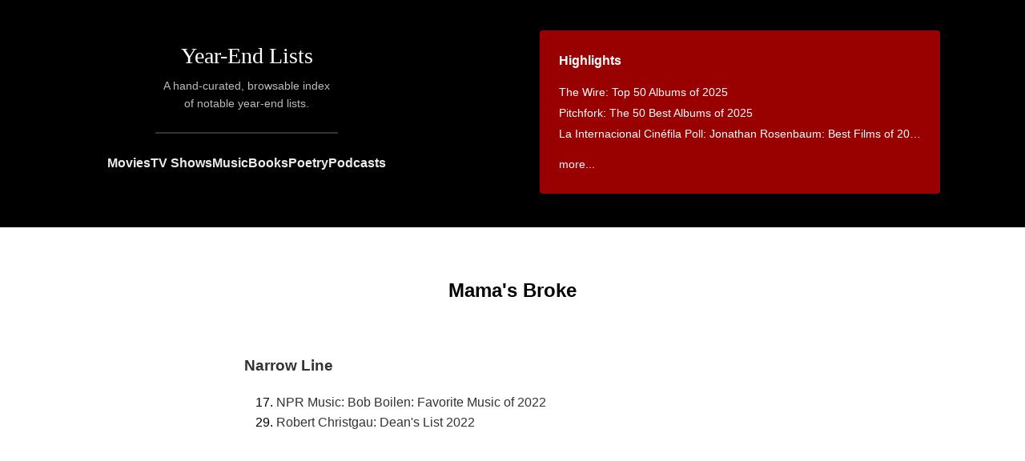

--- FILE ---
content_type: text/html; charset=utf-8
request_url: https://www.yearendlists.com/artists/mama-s-broke-ea3d77cd-f2b8-4e74-bdcf-4c477f9aae28
body_size: 5945
content:
<!DOCTYPE html>
<html>
<head>
<title>
Mama&#39;s Broke -
Year-End Lists
</title>
<link rel="stylesheet" href="/assets/application-5754b8bcd0f9757092ca7cf3f60df4c0074c4a04f61bfcd7bf92900597a3ee16.css" media="all" />
<script src="/assets/application-91763e6ad78bb2a101cf81fc2942d570b7a9ca1455c252a5a481cc8aed8cc345.js"></script>
<meta name="csrf-param" content="authenticity_token" />
<meta name="csrf-token" content="2Skfn6-3Q-9FT3p9iLGw2Owt48irFustIeLPjBIK-Xny27G4pJ4MOR0cxUrbnOVWQbVQVPMsyX4uLElHhIVVfA" />
<meta content='A hand-curated, browsable index of notable year-end lists.' name='description'>
<meta content='en-us' http-equiv='content-language'>
<meta content='width=device-width, initial-scale=1.0' name='viewport'>
<link href='https://www.yearendlists.com/artists/mama-s-broke-ea3d77cd-f2b8-4e74-bdcf-4c477f9aae28' rel='canonical'>
<link href='//dwm2h4cishyoi.cloudfront.net/images/favicon-v2.png' rel='icon'>
<link href='/feed' rel='alternate' title='Everything' type='application/rss+xml'>
<link href='/category/movies.rss' rel='alternate' title='Movies' type='application/rss+xml'>
<link href='/category/tvshows.rss' rel='alternate' title='TV Shows' type='application/rss+xml'>
<link href='/category/albums.rss' rel='alternate' title='Music' type='application/rss+xml'>
<link href='/category/books.rss' rel='alternate' title='Books' type='application/rss+xml'>
<link href='/category/poetry.rss' rel='alternate' title='Poetry' type='application/rss+xml'>
<link href='/category/podcasts.rss' rel='alternate' title='Podcasts' type='application/rss+xml'>


</head>
<body>
<div class='header'>
<div class='main-title'>
<h1><a href="/">Year-End Lists</a></h1>
<div class='description'>
A hand-curated, browsable index
<br>
of notable year-end lists.
</div>
<hr>
<div class='category-nav'>
<a href="/category/movies">Movies</a>
<a href="/category/tvshows">TV Shows</a>
<a href="/category/albums">Music</a>
<a href="/category/books">Books</a>
<a href="/category/poetry">Poetry</a>
<a href="/category/podcasts">Podcasts</a>
</div>
</div>
<div class='main-nav-container'>
<div class='main-nav'>
<h3>Highlights</h3>
<ul style='margin-bottom: 0'>
<li><a href="/2025/the-wire-top-50-albums-of-2025">The Wire: Top 50 Albums of 2025</a></li>
<li><a href="/2025/pitchfork-the-50-best-albums-of-2025">Pitchfork: The 50 Best Albums of 2025</a></li>
<li><a href="/2025/jonathan-rosenbaum-best-films-of-2025">La Internacional Cinéfila Poll: Jonathan Rosenbaum: Best Films of 2025</a></li>

<li style='margin-top: 12px'>
<a href='#trending'>more...</a>
</li>
</ul>
</div>
</div>
</div>
<div class='content' id='content-work_authors-show'>
<div class='page-header'>
<h2>Mama&#39;s Broke</h2>
</div>
<div class='page-body'>
<ul class='works-lists'>
<li class='none'>

<h3><a href="/albums/narrow-line-6e5ae9f6-1932-42d4-8816-e4a7589717c2">Narrow Line</a></h3>
<ol>
<li value="17">
  <a href="/2022/bob-boilen-favorite-music-of-2022">NPR Music: Bob Boilen: Favorite Music of 2022</a>
</li>
<li value="29">
  <a href="/2022/robert-christgau-dean-s-list-2022">Robert Christgau: Dean&#39;s List 2022</a>
</li>

</ol>
<ul>

</ul>
</li>

</ul>
</div>

</div>
<div class='footer'>
<div class='columns'>
<div class='left'>
<h3>Recent Lists</h3>
<ul><li><a href="/2025/jonathan-rosenbaum-best-films-of-2025">La Internacional Cinéfila Poll: Jonathan Rosenbaum: Best Films of 2025</a></li>
<li><a href="/2025/justine-smith-best-films-of-2025">Cult MTL: Justine Smith: Best Films of 2025</a></li>
<li><a href="/2025/obscure-sound-best-albums-of-2025">Obscure Sound: Best Albums of 2025</a></li>
<li><a href="/2025/spectrum-culture-top-20-albums-of-2025">Spectrum Culture: Top 20 Albums of 2025</a></li>
<li><a href="/2025/spectrum-culture-best-films-of-2025">Spectrum Culture: Best Films of 2025</a></li>
<li><a href="/2025/benoit-rouilly-best-films-of-2025">Benoit Rouilly: Best Films of 2025</a></li>
<li><a href="/2025/reverse-shot-best-films-of-2025">Reverse Shot: Best Films of 2025</a></li>
<li><a href="/2025/clash-albums-of-the-year-2025">Clash: Albums of the Year 2025</a></li>
<li><a href="/2025/nicole-brenez-best-movies-of-2025">La Internacional Cinéfila Poll: Nicole Brenez: Best Movies of 2025</a></li>
<li><a href="/2025/la-internacional-cinefila-poll-best-movies-of-2025">La Internacional Cinéfila Poll: Best Movies of 2025</a></li>
<li><a href="/2025/under-the-radar-top-100-albums-of-2025">Under the Radar: Top 100 Albums of 2025</a></li>
<li><a href="/2025/scott-tobias-the-best-films-of-2025">The Reveal: Scott Tobias: The Best Films of 2025</a></li>
<li><a href="/2025/grace-robins-somerville-favorite-albums-of-2025">Grace Robins-Somerville: Favorite Albums of 2025</a></li>
<li><a href="/2025/hazel-cills-10-favorite-new-albums-of-2025">Hazel Cills: 10 Favorite New Albums of 2025</a></li>
<li><a href="/2025/clemence-poles-farhang-top-ten-albums-of-2025">Clémence Polès Farhang: Top Ten Albums of 2025</a></li>
<li><a href="/2025/clemence-poles-farhang-top-ten-films-of-2025">Clémence Polès Farhang: Top Ten Films of 2025</a></li>
<li><a href="/2025/brad-luen-45-favorite-albums-of-my-2025">Brad Luen: 45 Favorite Albums of My 2025</a></li>
<li><a href="/2025/keith-phipps-the-best-films-of-2025">The Reveal: Keith Phipps: The Best Films of 2025</a></li>
<li><a href="/2025/josh-terry-the-100-best-albums-of-2025">Josh Terry: The 100 Best Albums of 2025</a></li>
<li><a href="/2025/in-review-online-best-films-of-2025">In Review Online: Best Films of 2025</a></li>
<li><a href="/2025/sam-franzini-the-best-books-of-2025">Our Culture: Sam Franzini: The Best Books of 2025</a></li>
<li><a href="/2025/steve-erickson-top-10-movies-of-2025">GCN: Steve Erickson: Top 10 Movies of 2025</a></li>
<li><a href="/2025/austin-noto-moniz-favorite-films-of-2025">Austin Noto-Moniz: Favorite Films of 2025</a></li>
<li><a href="/2025/kelsie-herzog-my-favorite-albums-of-2025">The Yellow Button: Kelsie Herzog: My Favorite Albums of 2025</a></li>
<li><a href="/2025/jordan-ruimy-15-best-films-of-2025">World of Reel: Jordan Ruimy: 15 Best Films of 2025</a></li>
<li><a href="/2025/wendy-ide-the-best-films-of-2025">Observer: Wendy Ide: The Best Films of 2025</a></li>
<li><a href="/2025/tone-glow-favorite-albums-of-2025">Tone Glow: Favorite Albums of 2025</a></li>
<li><a href="/2025/ty-burr-the-best-movies-of-2025">Ty Burr: The Best Movies of 2025</a></li>
<li><a href="/2025/new-statesman-tv-shows-of-the-year-2025">New Statesman: TV Shows of the Year 2025</a></li>
<li><a href="/2025/new-statesman-films-of-the-year-2025">New Statesman: Films of the Year 2025</a></li>
<li><a href="/2025/new-statesman-albums-of-the-year-2025">New Statesman: Albums of the Year 2025</a></li>
<li><a href="/2025/mark-kermode-best-films-of-2025">Mark Kermode: Best Films of 2025</a></li>
<li><a href="/2025/sean-fennessey-best-films-of-2025">Sean Fennessey: Best Films of 2025</a></li>
<li><a href="/2025/mike-d-angelo-top-ten-films-of-2025">Mike D’Angelo: Top Ten Films of 2025</a></li>
<li><a href="/2025/michael-sicinski-ten-experimental-films-that-defined-2025">Michael Sicinski: Ten Experimental Films That Defined 2025</a></li>
<li><a href="/2025/passerby-best-television-of-2025">Passerby: Best Television of 2025</a></li>
<li><a href="/2025/passerby-best-albums-of-2025">Passerby: Best Albums of 2025</a></li>
<li><a href="/2025/passerby-best-books-of-2025">Passerby: Best Books of 2025</a></li>
<li><a href="/2025/passerby-best-films-of-2025">Passerby: Best Films of 2025</a></li>
<li><a href="/2025/dan-deluca-best-pop-music-albums-of-2025">The Philadelphia Inquirer: Dan DeLuca: Best Pop Music Albums of 2025</a></li>
<li><a href="/2025/jordan-cronk-top-30-albums-of-2025">Jordan Cronk: Top 30 Albums of 2025</a></li>
<li><a href="/2025/entertainment-weekly-the-10-best-movies-of-2025">Entertainment Weekly: The 10 Best Movies of 2025</a></li>
<li><a href="/2025/michael-phillips-top-10-films-of-2025">Filmspotting: Michael Phillips: Top 10 Films of 2025</a></li>
<li><a href="/2025/josh-larsen-top-10-films-of-2025">Filmspotting: Josh Larsen: Top 10 Films of 2025</a></li>
<li><a href="/2025/adam-kempenaar-top-10-films-of-2025">Filmspotting: Adam Kempenaar: Top 10 Films of 2025</a></li>
<li><a href="/2025/brendan-menapace-the-20-best-podcasts-of-2025">Esquire: Brendan Menapace: The 20 Best Podcasts of 2025</a></li>
<li><a href="/2025/adam-morgan-the-35-best-books-of-2025">Esquire: Adam Morgan: The 35 Best Books of 2025</a></li>
<li><a href="/2025/little-white-lies-the-30-best-films-of-2025">Little White Lies: The 30 Best Films of 2025</a></li>
<li><a href="/2025/a-closer-listen-the-top-20-albums-of-2025">A Closer Listen: The Top 20 Albums of 2025</a></li>
<li><a href="/2025/screen-slate-best-movies-of-2025">Screen Slate: Best Movies of 2025</a></li>
<li><a href="/2025/chris-willman-the-best-albums-of-2025">Variety: Chris Willman: The Best Albums of 2025</a></li>
<li><a href="/2025/steven-j-horowitz-the-best-albums-of-2025">Variety: Steven J. Horowitz: The Best Albums of 2025</a></li>
<li><a href="/2025/thania-garcia-the-best-albums-of-2025">Variety: Thania Garcia: The Best Albums of 2025</a></li>
<li><a href="/2025/jem-aswad-the-best-albums-of-2025">Variety: Jem Aswad: The Best Albums of 2025</a></li>
<li><a href="/2025/erin-trahan-the-best-films-of-2025">WBUR: Erin Trahan: The Best Films of 2025</a></li>
<li><a href="/2025/sean-burns-the-best-films-of-2025">WBUR: Sean Burns: The Best Films of 2025</a></li>
<li><a href="/2025/jennifer-lucy-allan-the-best-of-2025">Quietus: Jennifer Lucy Allan: The Best of 2025</a></li>
<li><a href="/2025/max-cea-the-10-best-movies-of-2025">Esquire: Max Cea: The 10 Best Movies of 2025</a></li>
<li><a href="/2025/autostraddle-the-best-tv-of-2025-with-lesbian-queer-women-and-trans-characters">Autostraddle: The Best TV Of 2025 With Lesbian, Queer Women and Trans Characters</a></li>
<li><a href="/2025/independent-the-20-best-albums-of-2025">Independent: The 20 Best Albums of 2025</a></li>
<li><a href="/2025/alan-sepinwall-the-best-tv-shows-of-2025">Alan Sepinwall: The Best TV Shows of 2025</a></li>
<li><a href="/2025/boston-globe-the-best-books-of-2025">Boston Globe: The Best Books of 2025</a></li>
<li><a href="/2025/barack-obama-favorite-movies-of-2025">Barack Obama: Favorite Movies of 2025</a></li>
<li><a href="/2025/barack-obama-favorite-books-of-2025">Barack Obama: Favorite Books of 2025</a></li>
<li><a href="/2025/chris-vognar-the-top-ten-best-tv-shows-of-2025">Boston Globe: Chris Vognar: The Top Ten Best TV Shows of 2025</a></li>
<li><a href="/2025/odie-henderson-10-best-movies-of-2025">Boston Globe: Odie Henderson: 10 Best Movies of 2025</a></li>
<li><a href="/2025/anthony-fantano-top-50-albums-of-2025">The Needle Drop: Anthony Fantano: Top 50 Albums of 2025</a></li>
<li><a href="/2025/elisa-gabbert-the-best-poetry-of-2025">New York Times: Elisa Gabbert: The Best Poetry of 2025</a></li>
<li><a href="/2025/shelf-awareness-2025-best-books-of-the-year">Shelf Awareness: 2025 Best Books of the Year</a></li>
<li><a href="/2025/wbez-the-best-reads-of-2025">WBEZ: The Best Reads of 2025</a></li>
<li><a href="/2025/guardian-the-50-best-albums-of-2025">Guardian: The 50 Best Albums of 2025</a></li>
<li><a href="/2025/ign-the-best-movie-of-2025">IGN: The Best Movie of 2025</a></li>
<li><a href="/2025/brooklyn-vegan-top-55-albums-of-2025">Brooklyn Vegan: Top 55 Albums of 2025</a></li>
<li><a href="/2025/the-playlist-the-25-best-films-of-2025">The Playlist: The 25 Best Films of 2025</a></li>
<li><a href="/2025/anna-bonet-the-10-best-books-of-2025">The i Paper: Anna Bonet: The 10 Best Books of 2025</a></li>
<li><a href="/2025/christina-newland-the-10-best-films-of-2025">The i Paper: Christina Newland: The 10 Best Films of 2025</a></li>
<li><a href="/2025/god-is-in-the-tv-albums-of-the-year-2025">God Is In The TV: Albums of the Year 2025</a></li>
<li><a href="/2025/christian-science-monitor-the-top-25-books-for-2025">Christian Science Monitor: The Top 25 Books for 2025</a></li>
<li><a href="/2025/uproxx-the-best-tv-shows-of-2025">Uproxx: The Best TV Shows of 2025</a></li>
<li><a href="/2025/far-out-the-50-best-albums-of-2025">Far Out: The 50 Best Albums of 2025</a></li>
<li><a href="/2025/usa-today-best-books-of-2025">USA Today: Best Books of 2025</a></li>
<li><a href="/2025/ap-10-notable-books-of-2025">AP: 10 Notable Books of 2025</a></li>
<li><a href="/2025/town-country-the-20-best-books-of-2025">Town &amp; Country: The 20 Best Books of 2025</a></li>
<li><a href="/2025/northern-transmissions-best-albums-of-2025">Northern Transmissions: Best Albums of 2025</a></li>
<li><a href="/2025/people-the-15-best-books-of-2025">People: The 15 Best Books of 2025</a></li>
<li><a href="/2025/huffpost-the-best-films-of-2025">HuffPost: The Best Films Of 2025</a></li>
<li><a href="/2025/vogue-the-45-best-albums-of-2025">Vogue: The 45 Best Albums of 2025</a></li>
<li><a href="/2025/beats-per-minute-top-50-albums-of-2025">Beats Per Minute: Top 50 Albums of 2025</a></li>
<li><a href="/2025/diy-2025-albums-of-the-year">DIY: 2025 Albums of the Year</a></li>
<li><a href="/2025/book-riot-best-books-of-2025">Book Riot: Best Books of 2025</a></li>
<li><a href="/2025/rogerebert-com-the-25-best-tv-shows-of-2025">RogerEbert.com: The 25 Best TV Shows of 2025</a></li>
<li><a href="/2025/atlantic-14-best-tv-shows-of-2025">Atlantic: 14 Best TV Shows of 2025</a></li>
<li><a href="/2025/a-v-club-25-best-films-of-2025">A.V. Club: 25 Best Films of 2025</a></li>
<li><a href="/2025/nicholas-quah-10-narrative-podcasts-we-loved-this-year">Vulture: Nicholas Quah: 10 Narrative Podcasts We Loved in 2025</a></li>
<li><a href="/2025/vanity-fair-the-17-best-books-of-2025-you-need-to-read">Vanity Fair: The 17 Best Books of 2025 You Need to Read</a></li>
<li><a href="/2025/huffpost-the-best-albums-of-2025">HuffPost: The Best Albums Of 2025</a></li>
<li><a href="/2025/rolling-stone-10-best-podcasts-of-2025">Rolling Stone: 10 Best Podcasts of 2025</a></li>
<li><a href="/2025/slant-the-25-best-films-of-2025">Slant: The 25 Best Films of 2025</a></li>
<li><a href="/2025/indiewire-poll-best-movies-of-2025">IndieWire Poll: Best Movies of 2025</a></li>
<li><a href="/2025/a-v-club-the-25-best-tv-shows-of-2025">A.V. Club: The 25 Best TV Shows of 2025</a></li>
<li><a href="/2025/film-stage-top-50-films-of-2025">Film Stage: Top 50 Films of 2025</a></li>
<li><a href="/2025/steven-hyden-favorite-albums-of-2025">Uproxx: Steven Hyden: Favorite Albums of 2025</a></li>
<li><a href="/2025/ann-hornaday-the-10-best-movies-of-2025">Washington Post: Ann Hornaday: The 10 Best Movies of 2025</a></li>
<li><a href="/2025/spencer-kornhaber-the-best-albums-of-2025">Atlantic: Spencer Kornhaber: The Best Albums of 2025</a></li>
<li><a href="/2025/essence-the-best-albums-of-2025">Essence: The Best Albums Of 2025</a></li>
<li><a href="/2025/film-comment-poll-best-films-of-2025">Film Comment Poll: Best Films of 2025</a></li>
<li><a href="/2025/clarisse-loughrey-the-15-best-films-of-2025">Independent: Clarisse Loughrey: The 15 Best Films of 2025</a></li>
<li><a href="/2025/tomris-laffly-top-ten-films-of-2025">RogerEbert.com: Tomris Laffly: Top Ten Films of 2025</a></li>
<li><a href="/2025/sheila-o-malley-top-ten-films-of-2025">RogerEbert.com: Sheila O’Malley: Top Ten Films of 2025</a></li>
<li><a href="/2025/robert-daniels-top-ten-films-of-2025">RogerEbert.com: Robert Daniels: Top Ten Films of 2025</a></li>
</ul>
<h3>By Year</h3>
<ul>
<li><a href="/category/2025">2025</a></li>
<li><a href="/category/2024">2024</a></li>
<li><a href="/category/2023">2023</a></li>
<li><a href="/category/2022">2022</a></li>
<li><a href="/category/2021">2021</a></li>
<li><a href="/category/2020">2020</a></li>
<li><a href="/category/2010s">2010s</a></li>
<li><a href="/category/2019">2019</a></li>
<li><a href="/category/2018">2018</a></li>
<li><a href="/category/2017">2017</a></li>
<li><a href="/category/2016">2016</a></li>
<li><a href="/category/2015">2015</a></li>
<li><a href="/category/2014">2014</a></li>
<li><a href="/category/2013">2013</a></li>
<li><a href="/category/2012">2012</a></li>
<li><a href="/category/2011">2011</a></li>
</ul>
<h3>By Category</h3>
<ul>
<li><a href="/category/movies">Movies</a></li>
<li><a href="/category/tvshows">TV Shows</a></li>
<li><a href="/category/albums">Music</a></li>
<li><a href="/category/books">Books</a></li>
<li><a href="/category/poetry">Poetry</a></li>
<li><a href="/category/podcasts">Podcasts</a></li>
</ul>
</div>
<div class='right'>
<h3 id='trending'>Trending Lists</h3>
<ul class='popular'>
<li><a href="/2025/mark-kermode-best-films-of-2025">Mark Kermode: Best Films of 2025</a></li>
<li><a href="/2025/quietus-albums-of-the-year-2025">Quietus: Albums of the Year 2025</a></li>
<li><a href="/2025/uncut-80-best-albums-of-2025">Uncut: 80 Best Albums of 2025</a></li>
<li><a href="/2025/manohla-dargis-best-movies-of-2025">New York Times: Manohla Dargis: Best Movies of 2025</a></li>
<li><a href="/2025/anthony-fantano-top-50-albums-of-2025">The Needle Drop: Anthony Fantano: Top 50 Albums of 2025</a></li>
<li><a href="/2025/justine-smith-best-films-of-2025">Cult MTL: Justine Smith: Best Films of 2025</a></li>
<li><a href="/2025/richard-brody-the-best-films-of-2025">New Yorker: Richard Brody: The Best Films of 2025</a></li>
<li><a href="/2025/pitchfork-the-50-best-albums-of-2025">Pitchfork: The 50 Best Albums of 2025</a></li>
<li><a href="/2025/economist-the-best-books-of-2025">Economist: The Best Books of 2025</a></li>
<li><a href="/2025/cahiers-du-cinema-top-10-films-of-2025">Cahiers du Cinéma: Top 10 Films of 2025</a></li>
<li><a href="/2025/the-wire-top-50-albums-of-2025">The Wire: Top 50 Albums of 2025</a></li>
<li><a href="/2025/reverse-shot-best-films-of-2025">Reverse Shot: Best Films of 2025</a></li>
<li><a href="/2025/jonathan-rosenbaum-best-films-of-2025">La Internacional Cinéfila Poll: Jonathan Rosenbaum: Best Films of 2025</a></li>
<li><a href="/2024/david-ehrlich-the-25-best-films-of-2024">David Ehrlich: The 25 Best Films of 2024</a></li>

</ul>
<h3>Trending Works</h3>
<ul class='popular'>
<li><a href="/albums/own-your-ghost-1e22667c-ae8f-4492-ac3d-6530426392db">Own Your Ghost</a></li>
<li><a href="/visuals/die-my-love-252e1c95-76d2-4533-95cd-ffe988dc7b8e">Die My Love</a></li>
<li><a href="/visuals/sinners-535e7dd1-d989-4c08-b6a0-4758797bf916">Sinners</a></li>
<li><a href="/visuals/a-house-of-dynamite-c61aff2e-e274-42fd-b6b5-5297f579415f">A House of Dynamite</a></li>
<li><a href="/albums/ardor-457210f0-a4e1-4510-97d4-ce9ab3e9fae3">Ardor</a></li>
<li><a href="/visuals/it-was-just-an-accident-10fb1ed9-23d4-4a3c-8ef1-7d6926575a24">It Was Just an Accident</a></li>
<li><a href="/visuals/the-mastermind-4659cc53-23fd-4a10-9be6-a08c7311b9c9">The Mastermind</a></li>
<li><a href="/albums/barton-hollow-ef964d42-fe34-417d-84ff-eb770e4e6140">Barton Hollow</a></li>
<li><a href="/visuals/i-m-still-here-68395aa7-aa73-4de3-8bc4-784dd82fa921">I&#39;m Still Here</a></li>
<li><a href="/books/the-furrows-60a91e75-a758-4125-88d8-e3ec8fc6322a">The Furrows</a></li>
<li><a href="/visuals/days-285cca54-af46-4b01-951b-e4017364b780">Days</a></li>
<li><a href="/visuals/if-i-had-legs-i-d-kick-you-05d11983-6ebe-4ab0-9a84-4ff59a522032">If I Had Legs I&#39;d Kick You</a></li>
<li><a href="/visuals/alpha-6e6b20af-273b-497b-adf4-dcf644f733e8">Alpha</a></li>
<li><a href="/visuals/hallow-road-e64b0fc6-22af-480f-8ed6-c007c085671c">Hallow Road</a></li>

</ul>
<h3>Archive</h3>
<ul>
<li><a href="/category/2025-movies">2025 Movies</a></li>
<li><a href="/category/2025-tvshows">2025 TV Shows</a></li>
<li><a href="/category/2025-albums">2025 Music</a></li>
<li><a href="/category/2025-books">2025 Books</a></li>
<li><a href="/category/2025-poetry">2025 Poetry</a></li>
<li><a href="/category/2025-podcasts">2025 Podcasts</a></li>
</ul>
<ul>
<li><a href="/category/2024-movies">2024 Movies</a></li>
<li><a href="/category/2024-tvshows">2024 TV Shows</a></li>
<li><a href="/category/2024-albums">2024 Music</a></li>
<li><a href="/category/2024-books">2024 Books</a></li>
<li><a href="/category/2024-poetry">2024 Poetry</a></li>
<li><a href="/category/2024-podcasts">2024 Podcasts</a></li>
</ul>
<ul>
<li><a href="/category/2023-movies">2023 Movies</a></li>
<li><a href="/category/2023-tvshows">2023 TV Shows</a></li>
<li><a href="/category/2023-albums">2023 Music</a></li>
<li><a href="/category/2023-books">2023 Books</a></li>
<li><a href="/category/2023-poetry">2023 Poetry</a></li>
<li><a href="/category/2023-podcasts">2023 Podcasts</a></li>
</ul>
<ul>
<li><a href="/category/2022-movies">2022 Movies</a></li>
<li><a href="/category/2022-tvshows">2022 TV Shows</a></li>
<li><a href="/category/2022-albums">2022 Music</a></li>
<li><a href="/category/2022-books">2022 Books</a></li>
<li><a href="/category/2022-poetry">2022 Poetry</a></li>
<li><a href="/category/2022-podcasts">2022 Podcasts</a></li>
</ul>
<ul>
<li><a href="/category/2021-movies">2021 Movies</a></li>
<li><a href="/category/2021-tvshows">2021 TV Shows</a></li>
<li><a href="/category/2021-albums">2021 Music</a></li>
<li><a href="/category/2021-books">2021 Books</a></li>
<li><a href="/category/2021-poetry">2021 Poetry</a></li>
<li><a href="/category/2021-podcasts">2021 Podcasts</a></li>
</ul>
<ul>
<li><a href="/category/2020-movies">2020 Movies</a></li>
<li><a href="/category/2020-tvshows">2020 TV Shows</a></li>
<li><a href="/category/2020-albums">2020 Music</a></li>
<li><a href="/category/2020-books">2020 Books</a></li>
<li><a href="/category/2020-poetry">2020 Poetry</a></li>
<li><a href="/category/2020-podcasts">2020 Podcasts</a></li>
</ul>
<ul>
<li><a href="/category/2010s-movies">2010s Movies</a></li>
<li><a href="/category/2010s-tvshows">2010s TV Shows</a></li>
<li><a href="/category/2010s-albums">2010s Music</a></li>
<li><a href="/category/2010s-books">2010s Books</a></li>
<li><a href="/category/2010s-poetry">2010s Poetry</a></li>
<li><a href="/category/2010s-podcasts">2010s Podcasts</a></li>
</ul>
<ul>
<li><a href="/category/2019-movies">2019 Movies</a></li>
<li><a href="/category/2019-tvshows">2019 TV Shows</a></li>
<li><a href="/category/2019-albums">2019 Music</a></li>
<li><a href="/category/2019-books">2019 Books</a></li>
<li><a href="/category/2019-poetry">2019 Poetry</a></li>
<li><a href="/category/2019-podcasts">2019 Podcasts</a></li>
</ul>
<ul>
<li><a href="/category/2018-movies">2018 Movies</a></li>
<li><a href="/category/2018-tvshows">2018 TV Shows</a></li>
<li><a href="/category/2018-albums">2018 Music</a></li>
<li><a href="/category/2018-books">2018 Books</a></li>
<li><a href="/category/2018-poetry">2018 Poetry</a></li>
<li><a href="/category/2018-podcasts">2018 Podcasts</a></li>
</ul>
<ul>
<li><a href="/category/2017-movies">2017 Movies</a></li>
<li><a href="/category/2017-tvshows">2017 TV Shows</a></li>
<li><a href="/category/2017-albums">2017 Music</a></li>
<li><a href="/category/2017-books">2017 Books</a></li>
<li><a href="/category/2017-poetry">2017 Poetry</a></li>
</ul>
<ul>
<li><a href="/category/2016-movies">2016 Movies</a></li>
<li><a href="/category/2016-tvshows">2016 TV Shows</a></li>
<li><a href="/category/2016-albums">2016 Music</a></li>
<li><a href="/category/2016-books">2016 Books</a></li>
<li><a href="/category/2016-poetry">2016 Poetry</a></li>
</ul>
<ul>
<li><a href="/category/2015-movies">2015 Movies</a></li>
<li><a href="/category/2015-tvshows">2015 TV Shows</a></li>
<li><a href="/category/2015-albums">2015 Music</a></li>
<li><a href="/category/2015-books">2015 Books</a></li>
<li><a href="/category/2015-poetry">2015 Poetry</a></li>
</ul>
<ul>
<li><a href="/category/2014-movies">2014 Movies</a></li>
<li><a href="/category/2014-tvshows">2014 TV Shows</a></li>
<li><a href="/category/2014-albums">2014 Music</a></li>
<li><a href="/category/2014-books">2014 Books</a></li>
<li><a href="/category/2014-poetry">2014 Poetry</a></li>
</ul>
<ul>
<li><a href="/category/2013-movies">2013 Movies</a></li>
<li><a href="/category/2013-albums">2013 Music</a></li>
<li><a href="/category/2013-books">2013 Books</a></li>
<li><a href="/category/2013-poetry">2013 Poetry</a></li>
</ul>
<ul>
<li><a href="/category/2012-movies">2012 Movies</a></li>
<li><a href="/category/2012-albums">2012 Music</a></li>
<li><a href="/category/2012-books">2012 Books</a></li>
<li><a href="/category/2012-poetry">2012 Poetry</a></li>
</ul>
<ul>
<li><a href="/category/2011-movies">2011 Movies</a></li>
<li><a href="/category/2011-albums">2011 Music</a></li>
<li><a href="/category/2011-books">2011 Books</a></li>
<li><a href="/category/2011-poetry">2011 Poetry</a></li>
</ul>
<h3>About</h3>
<p>
Year-end lists are fingerprints; aggregate statistics
are smudges. Therefore, I make no tallies.
</p>
<ul>
<li>
<a href='mailto:yearendlists@gmail.com'>Suggest, Correct</a>
</li>
<li>
<a href='mailto:yearendlists@gmail.com'>What are we missing?</a>
</li>
<li>
<a href='/faq'>Frequently Asked Questions</a>
</li>
<li>
<a href='https://bsky.app/profile/yearendlists.com' rel='me'>
Bluesky
<b style='color: #DC3; display: inline-block; margin-left: 0.5em'></b>
</a>
</li>
<li>
<a href='https://mastodon.social/@yearendlists' rel='me'>
Mastodon
<b style='color: #DC3; display: inline-block; margin-left: 0.5em'></b>
</a>
</li>
<li>
<a href='https://www.threads.net/@yearendlists' rel='me'>
Threads
<b style='color: #DC3; display: inline-block; margin-left: 0.5em'></b>
</a>
</li>
<li>
<a href='https://twitter.com/yearendlists'>Twitter</a>
</li>
<li>
<a href='/feeds'>RSS Feeds</a>
</li>
</ul>
</div>
</div>
<div class='search'>
<form action="/search" accept-charset="UTF-8" method="get"><input type="search" name="q" id="q" />
<input type="submit" name="commit" value="Search" data-disable-with="Search" />
</form></div>

</div>

<script type="text/javascript">
    var _gauges = _gauges || [];
    (function() {
        var t   = document.createElement('script');
        t.type  = 'text/javascript';
        t.async = true;
        t.id    = 'gauges-tracker';
        t.setAttribute('data-site-id', '4edadc80f5a1f51b8d000007');
        t.setAttribute('data-track-path', 'https://track.gaug.es/track.gif');
        t.src = 'https://d2fuc4clr7gvcn.cloudfront.net/track.js';
        var s = document.getElementsByTagName('script')[0];
        s.parentNode.insertBefore(t, s);
    })();
</script>

</body>
</html>
